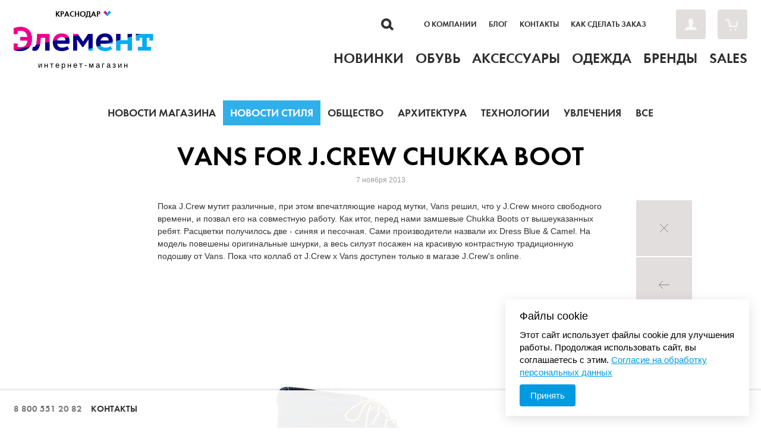

--- FILE ---
content_type: text/html; charset=UTF-8
request_url: https://krasnodar.elementshop.ru/blog/style-news/vans-for-j-crew-chukka-boot/
body_size: 13250
content:
<!DOCTYPE html>
<html lang="ru-RU">
<head >
    <meta charset="utf-8"/>
    <meta name="viewport" content="width=device-width, initial-scale=1">
    <title>  </title>
    <style>
        @font-face {
            font-family: 'Futura Demi';
            font-display: swap;
            src: local('Futura Demi'), url('/local/templates/element/fonts/futura-demi.woff') format("woff"), url('/local/templates/element/fonts/futura-demi.ttf') format('truetype');
            font-weight: normal;
            font-style: normal;
        }
    </style>
    
    <!-- JS -->
                    <!--	-->    <!--	-->                    

        
    
     

                                                    
            
    
    <meta name="robots" content="noindex, nofollow" />
    <meta name="description" content="В данном разделе публикуются все новости стиля кроссовок от магазина Элемент Шоп. Будь на стиле, будь с Элемент Шоп!" />
    <script type="text/javascript" data-skip-moving="true">(function(w, d, n) {var cl = "bx-core";var ht = d.documentElement;var htc = ht ? ht.className : undefined;if (htc === undefined || htc.indexOf(cl) !== -1){return;}var ua = n.userAgent;if (/(iPad;)|(iPhone;)/i.test(ua)){cl += " bx-ios";}else if (/Windows/i.test(ua)){cl += ' bx-win';}else if (/Macintosh/i.test(ua)){cl += " bx-mac";}else if (/Linux/i.test(ua) && !/Android/i.test(ua)){cl += " bx-linux";}else if (/Android/i.test(ua)){cl += " bx-android";}cl += (/(ipad|iphone|android|mobile|touch)/i.test(ua) ? " bx-touch" : " bx-no-touch");cl += w.devicePixelRatio && w.devicePixelRatio >= 2? " bx-retina": " bx-no-retina";var ieVersion = -1;if (/AppleWebKit/.test(ua)){cl += " bx-chrome";}else if (/Opera/.test(ua)){cl += " bx-opera";}else if (/Firefox/.test(ua)){cl += " bx-firefox";}ht.className = htc ? htc + " " + cl : cl;})(window, document, navigator);</script>

<link href="/bitrix/cache/css/s1/element/page_3e8966227a2f2290860af0d8e1559682/page_3e8966227a2f2290860af0d8e1559682_v1.css?1762692068408" type="text/css"  rel="stylesheet" />
<link href="/bitrix/cache/css/s1/element/template_0e491fda2f77b2fd3c1af6ce73aed2f1/template_0e491fda2f77b2fd3c1af6ce73aed2f1_v1.css?1762691683166339" type="text/css"  data-template-style="true" rel="stylesheet" />
    



<!-- Convead Widget -->
<!-- /Convead Widget -->


            
            <!-- Yandex.Metrika counter -->
            
            <!-- /Yandex.Metrika counter -->
                    
        
                <meta name="SKYPE_TOOLBAR" content="SKYPE_TOOLBAR_PARSER_COMPATIBLE"/>
    <!-- Favicon -->
    <link type="image/x-icon" rel="shortcut icon" href="/favicon/favicon.ico">
    <link type="image/png" sizes="16x16" rel="icon" href="/upload/resize_cache/webp/favicon/icons/favicon-16x16.webp">
    <link type="image/png" sizes="32x32" rel="icon" href="/upload/resize_cache/webp/favicon/icons/favicon-32x32.webp">
    <link type="image/png" sizes="96x96" rel="icon" href="/upload/resize_cache/webp/favicon/icons/favicon-96x96.webp">
    <link type="image/png" sizes="120x120" rel="icon" href="/upload/resize_cache/webp/favicon/icons/favicon-120x120.webp">
    <link type="image/png" sizes="72x72" rel="icon" href="/upload/resize_cache/webp/favicon/icons/android-icon-72x72.webp">
    <link type="image/png" sizes="96x96" rel="icon" href="/upload/resize_cache/webp/favicon/icons/android-icon-96x96.webp">
    <link type="image/png" sizes="144x144" rel="icon" href="/upload/resize_cache/webp/favicon/icons/android-icon-144x144.webp">
    <link type="image/png" sizes="192x192" rel="icon" href="/upload/resize_cache/webp/favicon/icons/android-icon-192x192.webp">
    <link type="image/png" sizes="512x512" rel="icon" href="/upload/resize_cache/webp/favicon/icons/android-icon-512x512.webp">
    <link rel="manifest" href="/favicon/manifest.json">
    <link sizes="57x57" rel="apple-touch-icon" href="/upload/resize_cache/webp/favicon/icons/apple-touch-icon-57x57.webp">
    <link sizes="60x60" rel="apple-touch-icon" href="/upload/resize_cache/webp/favicon/icons/apple-touch-icon-60x60.webp">
    <link sizes="72x72" rel="apple-touch-icon" href="/upload/resize_cache/webp/favicon/icons/apple-touch-icon-72x72.webp">
    <link sizes="76x76" rel="apple-touch-icon" href="/upload/resize_cache/webp/favicon/icons/apple-touch-icon-76x76.webp">
    <link sizes="114x114" rel="apple-touch-icon" href="/upload/resize_cache/webp/favicon/icons/apple-touch-icon-114x114.webp">
    <link sizes="120x120" rel="apple-touch-icon" href="/upload/resize_cache/webp/favicon/icons/apple-touch-icon-120x120.webp">
    <link sizes="144x144" rel="apple-touch-icon" href="/upload/resize_cache/webp/favicon/icons/apple-touch-icon-144x144.webp">
    <link sizes="152x152" rel="apple-touch-icon" href="/upload/resize_cache/webp/favicon/icons/apple-touch-icon-152x152.webp">
    <link sizes="180x180" rel="apple-touch-icon" href="/upload/resize_cache/webp/favicon/icons/apple-touch-icon-180x180.webp">
    <link color="#e52037" rel="mask-icon" href="/favicon/icons/safari-pinned-tab.svg">
    <meta name="msapplication-TileColor" content="#2b5797">
    <meta name="msapplication-TileImage" content="/upload/resize_cache/webp/favicon/icons/mstile-144x144.webp">
    <meta name="msapplication-square70x70logo" content="/upload/resize_cache/webp/favicon/icons/mstile-70x70.webp">
    <meta name="msapplication-square150x150logo" content="/upload/resize_cache/webp/favicon/icons/mstile-150x150.webp">
    <meta name="msapplication-wide310x150logo" content="/upload/resize_cache/webp/favicon/icons/mstile-310x310.webp">
    <meta name="msapplication-square310x310logo" content="/upload/resize_cache/webp/favicon/icons/mstile-310x150.webp">
    <meta name="application-name" content="Elementshop">
    <meta name="msapplication-config" content="/favicon/browserconfig.xml">
    <!-- Stylesheet -->

            <link rel="canonical" href="https://elementshop.ru/blog/style-news/vans-for-j-crew-chukka-boot/"/>
    <!--[if lt IE 9]>
        <link href="/local/templates/element/static/elementshop/css/ie.css" rel="stylesheet"/><![endif]-->
    <link href="/local/templates/element/css/slider-home.css" rel="stylesheet"/>
    <!--[if lt IE 9]>
        <![endif]-->

        <meta name="cmsmagazine" content="d491e7960f6048155e675f6f8ea2dbca" />

    
    	
</head>
<body>

<div class="ui-spinner" id="js-spinner-common"><span class="ui-spinner__svg"></span></div>
<!-- Page -->
<div class="page">

            <div class="search search_hidden" style="display: none;">
            <form action="/search/" class="search__form" style="opacity: 0;">
                <input type="text" autocomplete="off" maxlength="50" size="40" value="" name="q" id="title-search-input"
                       class="field field_large">
                <input type="hidden" value="Поиск" name="s">
                <button type="submit" class="button">Найти</button>
            </form>
            <span class="search__close" style="right: -80px; opacity: 0;"></span>
        </div>
            
    <!-- Header -->
    <div class="header" style="position:relative;z-index: 500;" >
        <header class="header__content i-content">
            <!--				-->            <!-- shop -->

            <div class="header__shop">
                <button type="button" class="header__shop__city" id="changeCity">
                    Краснодар                    <span class="header__shop__city__arrow"></span>
                </button>
                                    <a href="/" class="header__shop__link">
                        <span class="header__shop__logo">Элемент</span>
                        <span class="header__shop__text"
                              id="cityResidence">интернет-магазин</span>
                    </a>
                

                <div class="city-list" id="changeList">
                        <span class="city-list__title city-list__title__dropdown">
                            Краснодар                            <span class="header__shop__city__arrow"></span>
                        </span>
                    <div class="city-list__body">
                                                

    <div class="city-list__item c_city">
        <input type="hidden" name="hidVal1" value="Уфа" />
        <a data-phone="8 800 551 20 82" href="https://ufa.elementshop.ru/blog/style-news/vans-for-j-crew-chukka-boot/" class="city-list__link c_city">Уфа</a>
        <div class="city-list__item__bottomBorder c_city" style=""></div>
    </div>
    <div class="city-list__item c_city">
        <input type="hidden" name="hidVal1" value="Самара" />
        <a data-phone="8 800 551 20 82" href="https://samara.elementshop.ru/blog/style-news/vans-for-j-crew-chukka-boot/" class="city-list__link c_city">Самара</a>
        <div class="city-list__item__bottomBorder c_city" style=""></div>
    </div>
    <div class="city-list__item c_city">
        <input type="hidden" name="hidVal1" value="Омск" />
        <a data-phone="8 800 551 20 82" href="https://omsk.elementshop.ru/blog/style-news/vans-for-j-crew-chukka-boot/" class="city-list__link c_city">Омск</a>
        <div class="city-list__item__bottomBorder c_city" style=""></div>
    </div>
    <div class="city-list__item c_city">
        <input type="hidden" name="hidVal1" value="Екатеринбург" />
        <a data-phone="8 800 551 20 82" href="https://ekb.elementshop.ru/blog/style-news/vans-for-j-crew-chukka-boot/" class="city-list__link c_city">Екатеринбург</a>
        <div class="city-list__item__bottomBorder c_city" style=""></div>
    </div>
    <div class="city-list__item c_city">
        <input type="hidden" name="hidVal1" value="Санкт-Петербург" />
        <a data-phone="8 800 551 20 82" href="https://spb.elementshop.ru/blog/style-news/vans-for-j-crew-chukka-boot/" class="city-list__link c_city">Санкт-Петербург</a>
        <div class="city-list__item__bottomBorder c_city" style=""></div>
    </div>
    <div class="city-list__item c_city">
        <input type="hidden" name="hidVal1" value="Ставрополь" />
        <a data-phone="8 800 551 20 82" href="https://stavropol.elementshop.ru/blog/style-news/vans-for-j-crew-chukka-boot/" class="city-list__link c_city">Ставрополь</a>
        <div class="city-list__item__bottomBorder c_city" style=""></div>
    </div>
    <div class="city-list__item c_city">
        <input type="hidden" name="hidVal1" value="Москва" />
        <a data-phone="8 800 551 20 82" href="https://elementshop.ru/blog/style-news/vans-for-j-crew-chukka-boot/" class="city-list__link c_city">Москва</a>
        <div class="city-list__item__bottomBorder c_city" style=""></div>
    </div>
    <div class="city-list__item c_city">
        <input type="hidden" name="hidVal1" value="Краснодар" />
        <a data-phone="8 800 551 20 82" href="https://krasnodar.elementshop.ru/blog/style-news/vans-for-j-crew-chukka-boot/" class="city-list__link c_city">Краснодар</a>
        <div class="city-list__item__bottomBorder c_city" style=""></div>
    </div>
    <div class="city-list__item c_city">
        <input type="hidden" name="hidVal1" value="Ростов-на-Дону" />
        <a data-phone="8 800 551 20 82" href="https://rostov.elementshop.ru/blog/style-news/vans-for-j-crew-chukka-boot/" class="city-list__link c_city">Ростов-на-Дону</a>
        <div class="city-list__item__bottomBorder c_city" style=""></div>
    </div>
                    </div>
                </div>
            </div>
            <div class="city_approve_popup" id="city_approve">
                <h3 class="title">Ваш город: <b></b>?</h3>
                <div>
                    <button class="button js-city-popup-approve">Да</button> <button class="button button_secondary js-city-popup-decline">Нет</button>
                </div>
            </div>
                        <!--/shop -->

            <!-- main -->
                            <div class="header__main">

                    <!-- panel -->
                    <div class="header__panel">
                        <div class="header__panel__content">
                            <a
                                class="header__panel__search" href="/search/"></a>                            												<nav class="header__panel__nav">
																					<a class="header__panel__nav__link" href="/about/">О компании</a>
																												<a class="header__panel__nav__link" href="/blog/">Блог</a>
																				</nav>
					                            												<nav class="header__panel__nav">
																					<a class="header__panel__nav__link" href="/contacts/">Контакты</a>
																												<a class="header__panel__nav__link js-box" href="#/help/order/?ajax=y">Как сделать заказ</a>
																				</nav>
					                            							<aside class="header__panel__user">
																						<a class="header__panel__user__link header__panel__user__link_cabinet js-box" href="/cabinet/login.php?ajax=y"></a>
								
															<a class="header__panel__user__link header__panel__user__link_cart" href="/cart/" title="Корзина">
																</a>
							</aside>                            </aside>
                        </div>
                        <div class="clear"></div>
                    </div>
                    <!-- panel -->

                    <!-- menu -->
                    <div class="top-menu">
                        <nav class="top-menu__content">
                        
                                                    <div class="top-menu__item js-top-menu">
            <a class="top-menu__link top-menu__link_1																"
               href="/new/">
                <span class="top-menu__link__text">Новинки</span>
                <span class="top-menu__link__bg"></span>
            </a>
                                                </div>
                    <div class="top-menu__item js-top-menu">
            <a class="top-menu__link top-menu__link_2																"
               href="/catalog/shoes/">
                <span class="top-menu__link__text">Обувь</span>
                <span class="top-menu__link__bg"></span>
            </a>
                                                <div class="submenu js-submenu">
                        <div class="submenu__in">

                                                                                    <div class="submenu__col">
                                    <div class="submenu-list">
                                                                                    <div class="submenu-list__item">
                                                <a href="/catalog/shoes/-vid-krossovki/" class="submenu-list__link">Кроссовки</a>
                                            </div>
                                                                                    <div class="submenu-list__item">
                                                <a href="/catalog/shoes/-vid-kedy/" class="submenu-list__link">Кеды</a>
                                            </div>
                                                                                    <div class="submenu-list__item">
                                                <a href="/catalog/shoes/-vid-botinki/" class="submenu-list__link">Ботинки</a>
                                            </div>
                                                                                    <div class="submenu-list__item">
                                                <a href="/catalog/shoes/-vid-sandalii_shlepantsy/" class="submenu-list__link">Сланцы</a>
                                            </div>
                                                                                    <div class="submenu-list__item">
                                                <a href="/catalog/shoes/-vid-krossovki/sezon-leto/" class="submenu-list__link">Летние кроссовки</a>
                                            </div>
                                                                                    <div class="submenu-list__item">
                                                <a href="/catalog/shoes/-vid-krossovki/naznachenie-basketbol/" class="submenu-list__link">Баскетбольные кроссовки</a>
                                            </div>
                                                                                    <div class="submenu-list__item">
                                                <a href="/catalog/shoes/-vid-krossovki/naznachenie-beg/" class="submenu-list__link">Кроссовки для бега</a>
                                            </div>
                                                                            </div>
                                </div>
                                                            <div class="submenu__col">
                                    <div class="submenu-list">
                                                                                    <div class="submenu-list__item">
                                                <a href="/catalog/shoes/-vid-krossovki/brend-adidas_originals/" class="submenu-list__link">Кроссовки Adidas Originals</a>
                                            </div>
                                                                                    <div class="submenu-list__item">
                                                <a href="/catalog/shoes/-vid-krossovki/brend-nike/" class="submenu-list__link">Кроссовки Nike</a>
                                            </div>
                                                                                    <div class="submenu-list__item">
                                                <a href="/catalog/shoes/-vid-krossovki/brend-reebok_classics/" class="submenu-list__link">Кроссовки Reebok</a>
                                            </div>
                                                                                    <div class="submenu-list__item">
                                                <a href="/catalog/shoes/-vid-krossovki/brend-asics/" class="submenu-list__link">Кроссовки Asics</a>
                                            </div>
                                                                                    <div class="submenu-list__item">
                                                <a href="/catalog/shoes/-vid-krossovki/brend-jordan_brand/" class="submenu-list__link">Кроссовки Jordan</a>
                                            </div>
                                                                                    <div class="submenu-list__item">
                                                <a href="/catalog/shoes/-vid-krossovki/brend-new_balance/" class="submenu-list__link">Кроссовки New Balance</a>
                                            </div>
                                                                                    <div class="submenu-list__item">
                                                <a href="/catalog/shoes/-vid-krossovki/brend-converse/" class="submenu-list__link">Кроссовки Converse</a>
                                            </div>
                                                                            </div>
                                </div>
                                                    
                                                </div>
                    </div>
                                    </div>
                    <div class="top-menu__item js-top-menu">
            <a class="top-menu__link top-menu__link_3																"
               href="/catalog/accessories/">
                <span class="top-menu__link__text">Аксессуары</span>
                <span class="top-menu__link__bg"></span>
            </a>
                                                </div>
                    <div class="top-menu__item js-top-menu">
            <a class="top-menu__link top-menu__link_4																"
               href="/catalog/clothes/">
                <span class="top-menu__link__text">Одежда</span>
                <span class="top-menu__link__bg"></span>
            </a>
                                                <div class="submenu js-submenu">
                        <div class="submenu__in">

                                                                                    <div class="submenu__col">
                                    <div class="submenu-list">
                                                                                    <div class="submenu-list__item">
                                                <a href="/catalog/clothes/-brend-adidas_originals/" class="submenu-list__link">Adidas Originals</a>
                                            </div>
                                                                                    <div class="submenu-list__item">
                                                <a href="/catalog/clothes/-brend-reebok_classics/" class="submenu-list__link">Reebok Classics</a>
                                            </div>
                                                                                    <div class="submenu-list__item">
                                                <a href="/catalog/clothes/-brend-jordan_brand/" class="submenu-list__link">Jordan brand</a>
                                            </div>
                                                                                    <div class="submenu-list__item">
                                                <a href="/catalog/clothes/-brend-asics/" class="submenu-list__link">Asics</a>
                                            </div>
                                                                                    <div class="submenu-list__item">
                                                <a href="/catalog/clothes/-brend-fila/" class="submenu-list__link">Fila</a>
                                            </div>
                                                                                    <div class="submenu-list__item">
                                                <a href="/catalog/clothes/-brend-nike/" class="submenu-list__link">Nike</a>
                                            </div>
                                                                            </div>
                                </div>
                                                    
                                                </div>
                    </div>
                                    </div>
                    <div class="top-menu__item js-top-menu">
            <a class="top-menu__link top-menu__link_5																 header__menu__link_brands"
               href="#brands">
                <span class="top-menu__link__text">Бренды</span>
                <span class="top-menu__link__bg"></span>
            </a>
                    </div>
                    <div class="top-menu__item js-top-menu">
            <a class="top-menu__link top-menu__link_6																"
               href="/sales/">
                <span class="top-menu__link__text">Sales</span>
                <span class="top-menu__link__bg"></span>
            </a>
                                                </div>
    
                        </nav>
                        <div class="clear"></div>
                    </div>
                    <!-- menu -->

                </div>
                        <!--/main -->

            <div class="clear"></div>

        </header>

        <!-- brands -->
        <nav class="brands" id="brands">

            
<ul class="brands__content">
					<li class="brands__item brands__item_with-logo">
														<a class="brands__item__link" href="/catalog/adidas/">

				<span class="brands__item__title">Adidas</span>
								<span class="brands__item__logo"><img src="/upload/resize_cache/webp/resize_cache/iblock/df8/185_100_1/df8f4cbcdcc1b0bc712471e8e1c44446.webp" loading="lazy"  alt="" /></span>
			</a>
					</li>
			<li class="brands__item brands__item_with-logo">
														<a class="brands__item__link" href="/catalog/anta/">

				<span class="brands__item__title">Anta</span>
								<span class="brands__item__logo"><img src="/upload/resize_cache/webp/iblock/c71/serj7b76l2lny5syac1ifou85we6kzvq.webp" loading="lazy"  alt="" /></span>
			</a>
					</li>
			<li class="brands__item brands__item_with-logo">
														<a class="brands__item__link" href="/catalog/asics/">

				<span class="brands__item__title">Asics</span>
								<span class="brands__item__logo"><img src="/upload/iblock/382/3829da49649a3598eb78b6a4265907b2.gif" loading="lazy"  alt="" /></span>
			</a>
					</li>
			<li class="brands__item brands__item_with-logo">
														<a class="brands__item__link" href="/catalog/carhartt/">

				<span class="brands__item__title">Carhartt</span>
								<span class="brands__item__logo"><img src="/upload/resize_cache/webp/resize_cache/iblock/3f8/185_100_1/0jr2nqg1y43u7r0det1lx9wxark6rvrv.webp" loading="lazy"  alt="" /></span>
			</a>
					</li>
			<li class="brands__item brands__item_with-logo">
														<a class="brands__item__link" href="/catalog/converse/">

				<span class="brands__item__title">Converse</span>
								<span class="brands__item__logo"><img src="/upload/iblock/021/021a38f75478bbf32b88c84c167a404c.gif" loading="lazy"  alt="" /></span>
			</a>
					</li>
			<li class="brands__item brands__item_with-logo">
														<a class="brands__item__link" href="/catalog/jordan-brand/">

				<span class="brands__item__title">Jordan brand</span>
								<span class="brands__item__logo"><img src="/upload/resize_cache/webp/resize_cache/iblock/79b/185_100_1/79b484493b646e0f77d48a92303b2aa3.webp" loading="lazy"  alt="" /></span>
			</a>
					</li>
			<li class="brands__item brands__item_with-logo">
														<a class="brands__item__link" href="/catalog/li_ning/">

				<span class="brands__item__title">Li Ning</span>
								<span class="brands__item__logo"><img src="/upload/resize_cache/webp/iblock/b37/j5xb4pneoap6ksd9xn3yfxoo3vqepps4.webp" loading="lazy"  alt="" /></span>
			</a>
					</li>
			<li class="brands__item brands__item_with-logo">
														<a class="brands__item__link" href="/catalog/new-balance/">

				<span class="brands__item__title">New Balance</span>
								<span class="brands__item__logo"><img src="/upload/iblock/614/614a5635beab18ed992d719de76de22f.gif" loading="lazy"  alt="" /></span>
			</a>
					</li>
			<li class="brands__item brands__item_with-logo">
														<a class="brands__item__link" href="/catalog/nike/">

				<span class="brands__item__title">Nike</span>
								<span class="brands__item__logo"><img src="/upload/iblock/24c/24cc3f9af5a9f001bd3aa220ab5d9395.gif" loading="lazy"  alt="" /></span>
			</a>
					</li>
			<li class="brands__item brands__item_with-logo">
														<a class="brands__item__link" href="/catalog/Puma/">

				<span class="brands__item__title">Puma</span>
								<span class="brands__item__logo"><img src="/upload/resize_cache/webp/resize_cache/iblock/6cd/185_100_1/zq7ycfgianazmc06lkfjf4ag7tawtto3.webp" loading="lazy"  alt="" /></span>
			</a>
					</li>
			<li class="brands__item brands__item_with-logo">
														<a class="brands__item__link" href="/catalog/reebok/">

				<span class="brands__item__title">Reebok</span>
								<span class="brands__item__logo"><img src="/upload/resize_cache/webp/resize_cache/iblock/165/185_100_1/16581884c4d43f65c93a476db1f04e14.webp" loading="lazy"  alt="" /></span>
			</a>
			<span class="brands__close"></span>		</li>
			<li class="brands__item brands__item_with-logo">
														<a class="brands__item__link" href="/catalog/vans/">

				<span class="brands__item__title">Vans</span>
								<span class="brands__item__logo"><img src="/upload/iblock/c68/c686edb7b02e0bfc1e3d921cf654dc51.gif" loading="lazy"  alt="" /></span>
			</a>
					</li>
	</ul>

                    </nav>
        <!--/brands -->

    </div>
    <!--/Header -->

    <!-- Content -->
     <article class="content i-content">

    <!-- Switcher -->
    <nav class="switcher">
                    <a class="switcher__item"
               href="/blog/shop-news/">Новости магазина</a>
                    <a class="switcher__item  switcher__item_active"
               href="/blog/style-news/">Новости стиля</a>
                    <a class="switcher__item"
               href="/blog/society/">Общество</a>
                    <a class="switcher__item"
               href="/blog/architecture/">Архитектура</a>
                    <a class="switcher__item"
               href="/blog/technology/">Технологии</a>
                    <a class="switcher__item"
               href="/blog/hobbies/">Увлечения</a>
                <a class="switcher__item"
           href="/blog/">Все</a>
    </nav>
    <!--/Switcher -->

    <!-- Heading -->
    <header class="heading">
		<h1 class="title">Vans for J.Crew Chukka Boot</h1>
        <div class="heading__subtext">7 ноября 2013</div>
    </header>
    <!--/Heading -->

    <!-- Post -->
    <section class="post">
        <div class="text">
            Пока J.Crew мутит различные, при этом впечатляющие народ мутки, Vans решил, что у J.Crew много свободного времени, и позвал его на совместную работу.
Как итог, перед нами замшевые Chukka Boots от вышеуказанных ребят. Расцветки получилось две - синяя и песочная. Сами производители назвали их Dress Blue & Camel.
На модель повешены оригинальные шнурки, а весь силуэт посажен на красивую контрастную традиционную подошву от Vans.
Пока что коллаб от J.Crew x Vans  доступен только в магазе J.Crew's online.        </div>
                    <ul class="post__gallery">
                                                    <li class="post__gallery__item"><img src="/upload/resize_cache/webp/iblock/922/922e8f9efe2fd1cde11f416a76f7f441.webp" loading="lazy"  alt=""/></li>
                                    <li class="post__gallery__item"><img src="/upload/resize_cache/webp/iblock/4a5/4a526b0b12e2ec3388b5d10d11b3d0f8.webp" loading="lazy"  alt=""/></li>
                                                            </ul>
                <nav class="post__nav">
            <a class="post__nav__link post__nav__link_close" href="/blog/"><i
                        class="post__nav__link__icon"></i></a>
                        <a class="post__nav__link post__nav__link_prev"
                                                                 href="/blog/style-news/adidas-vryvaetsya-v-twitch/">
                    <i class="post__nav__link__icon"></i></a>        </nav>
    </section>
    <!--/Blog -->
    <!-- Comments -->
    <section class="comments">
        <div class="comments__content">
            <strong class="comments__title">Комментарии</strong>
            <div class="comments__widget"></div>
            <div class="comments__message">Добавь комментарий<br/> и получи промо код<br/> со скидкой 3%</div>
        </div>
        <div class="comments__line"></div>
    </section>
    <!--/Comments -->

    <!-- Similar -->
    <section class="similar">
        <strong class="similar__title">Похожие статьи</strong>
        <div class="similar__blog">
                                            <a class="preview" href="/blog/style-news/adidas-vryvaetsya-v-twitch/"
                   id="bx_1878455859_186093">
                    <span class="preview__picture"><img src="/upload/resize_cache/webp/resize_cache/iblock/c48/226_170_1/c48da968bf60ec5e8927d8cc2cdd72d8.webp" loading="lazy" 
                                                        alt=""/></span>
                    <strong class="preview__title">Adidas врывается в Twitch</strong>
                    <span class="counters">
							<span class="counters__item counters__item_views"><i
                                        class="counters__item__icon"></i>8424</span>
						</span>
                </a>
                                            <a class="preview" href="/blog/style-news/dior-x-air-jordan-1/"
                   id="bx_1878455859_185989">
                    <span class="preview__picture"><img src="/upload/resize_cache/webp/resize_cache/iblock/f51/226_170_1/f5128f3b1bc5f7302e6c06553a65dc94.webp" loading="lazy" 
                                                        alt=""/></span>
                    <strong class="preview__title">DIOR x Air Jordan 1</strong>
                    <span class="counters">
							<span class="counters__item counters__item_views"><i
                                        class="counters__item__icon"></i>10510</span>
						</span>
                </a>
                                            <a class="preview" href="/blog/style-news/moscowmetro/"
                   id="bx_1878455859_185550">
                    <span class="preview__picture"><img src="/upload/resize_cache/webp/resize_cache/iblock/8a9/226_170_1/8a9f7154fa479b0580ed1577d35df949.webp" loading="lazy" 
                                                        alt=""/></span>
                    <strong class="preview__title">Кроссовки которые продают в Московском Метро</strong>
                    <span class="counters">
							<span class="counters__item counters__item_views"><i
                                        class="counters__item__icon"></i>9229</span>
						</span>
                </a>
                                            <a class="preview" href="/blog/style-news/nike-joyride/"
                   id="bx_1878455859_185098">
                    <span class="preview__picture"><img src="/upload/resize_cache/webp/resize_cache/iblock/709/226_170_1/709a533146b75caceef2817d0624f5dc.webp" loading="lazy" 
                                                        alt=""/></span>
                    <strong class="preview__title">Nike Joyride</strong>
                    <span class="counters">
							<span class="counters__item counters__item_views"><i
                                        class="counters__item__icon"></i>9755</span>
						</span>
                </a>
                                            <a class="preview" href="/blog/style-news/gubka-bob-kvadratnye-shtany-x-nike-kyrie/"
                   id="bx_1878455859_185085">
                    <span class="preview__picture"><img src="/upload/resize_cache/webp/resize_cache/iblock/bf0/226_170_1/bf086c62a8394848397409c00d42b971.webp" loading="lazy" 
                                                        alt=""/></span>
                    <strong class="preview__title">Губка Боб квадратные штаны x Nike Kyrie</strong>
                    <span class="counters">
							<span class="counters__item counters__item_views"><i
                                        class="counters__item__icon"></i>13929</span>
						</span>
                </a>
                        <div class="clear"></div>
        </div>
    </section>
    <!--/Similar -->

</article>

<!-- Social -->
		<div class="social">
			<div class="social__line"></div>
			<aside class="social__content i-content">
				<div class="social__service social__service_fb">
					<a class="social__service__icon" href="https://www.facebook.com/Elementshop"></a>
					<div class="social__service__widget">
						<div class="fb-like-box" data-href="https://www.facebook.com/Elementshop" target="_blank" data-width="300" data-height="250" data-show-faces="true" data-stream="false" data-header="true"></div>
					</div>
				</div>
				<div class="social__service social__service_vk">
					<div class="social__service__widget">
						<div class="vk-like-box" data-id="4828805" data-mode="0" data-height="250"></div>
					</div>
					<a class="social__service__icon" href="http://vk.com/element_shop" target="_blank"></a>
				</div>
				<div class="clear"></div>
				<div class="social__message">
					<span class="social__message__large">Читай<br /> в своей<br /> ленте</span>
					<span class="social__message__small">+<br /> а также</span>
					<a class="social__message__icon social__message__icon_twitter" href="https://twitter.com/element_shop" target="_blank"></a>
					<a class="social__message__icon social__message__icon_vimeo" href="http://vimeo.com/user1027719" target="_blank"></a>
				</div>
			</aside>
			<div class="social__bg"></div>
		</div>
<!--/Social --><p><a href="/blog/"></a></p>
 		<!--/Content test -->
		<!-- Footer -->
    		<div class="footer">
					<a class="footer__scroll-link" href="#">Вверх</a>
					<footer class="footer__content i-content">
								<div class="footer__text">
					&copy; &laquo;Элемент&raquo;. 2013-2026  Все права защищены.
				</div>
				<div itemscope itemtype="https://schema.org/Organization" style="display:none;">
					<meta itemprop="name" content="Элемент" />
					<link itemprop="url" href="https://elementshop.ru/" />
					<div itemprop="address" itemscope itemtype="http://schema.org/PostalAddress">
						<span itemprop="streetAddress">пр. Соколова 25</span>
						<span itemprop="addressLocality">Ростов-на-Дону, Россия</span>
						<span itemprop="telephone">8 800 551 20 82</span>
					 </div>
				</div>
												<nav class="footer__nav footer__nav_menu">
																		<a class="footer__nav__link" href="/new/">Новинки</a>
																								<a class="footer__nav__link" href="/catalog/shoes/">Обувь</a>
																								<a class="footer__nav__link" href="/catalog/accessories/">Аксессуары</a>
																								<a class="footer__nav__link" href="/catalog/clothes/">Одежда</a>
																								<a class="footer__nav__link" href="#brands">Бренды</a>
															</nav>
				                												<nav class="footer__nav">
																					<a class="footer__nav__link" href="/about/">О компании</a>
																												<a class="footer__nav__link" href="/blog/">Блог</a>
																				</nav>
					                												<nav class="footer__nav">
																					<a class="footer__nav__link" href="/datapolicy/">Политика конфиденциальности</a>
																												<a class="footer__nav__link" href="/dataconfirm/">Согласие на обработку</a>
																				</nav>
								</footer>
		</div>
		<!--/Footer -->
                    <!-- Bar -->
                        <div class="bar">
	<div class="bar__panel">
		<footer class="bar__panel__content i-content">
						<a class="bar__link bar__link_right js-box" href="#/help/order/?ajax=y">Как сделать заказ</a>
						<span class="bar__phone">8 800 551 20 82</span>
			<a class="bar__link" href="/contacts/">Контакты</a>
		</footer>
	</div>
</div>            <!--/Bar -->
        
    	</div>
	<!--/Page -->

	<div id="fb-root"></div>

<!-- Cookie Consent Banner -->
<div id="cookie-banner" class="cookie-banner">
  <div class="cookie-banner__message">
    <div class="cookie-banner_title">Файлы cookie</div>
    Этот сайт использует файлы cookie для улучшения работы. Продолжая использовать сайт, вы соглашаетесь с этим.
    <a href="/dataconfirm/">Согласие на обработку персональных данных</a>
  </div>
  <button id="cookie-accept" class="cookie-banner__button">
    Принять
  </button>
</div>

        

<!---->

<noscript>
    <img src="https://vk.com/rtrg?p=VK-RTRG-463982-4zdQ5" style="position:fixed; left:-999px;" alt="" />
</noscript>

<script type="text/javascript" src="/bitrix/js/main/jquery/jquery-1.12.4.min.js"></script>
<script>
        jQuery.browser = {};
        (function () {
            jQuery.browser.msie = false;
            jQuery.browser.version = 0;
            if (navigator.userAgent.match(/MSIE ([0-9]+)\./)) {
                jQuery.browser.msie = true;
                jQuery.browser.version = RegExp.$1;
            }
        })();
    </script>
<script>if(!window.BX)window.BX={};if(!window.BX.message)window.BX.message=function(mess){if(typeof mess==='object'){for(let i in mess) {BX.message[i]=mess[i];} return true;}};</script>
<script>(window.BX||top.BX).message({'pull_server_enabled':'N','pull_config_timestamp':'0','pull_guest_mode':'N','pull_guest_user_id':'0'});(window.BX||top.BX).message({'PULL_OLD_REVISION':'Для продолжения корректной работы с сайтом необходимо перезагрузить страницу.'});</script>
<script>(window.BX||top.BX).message({'JS_CORE_LOADING':'Загрузка...','JS_CORE_NO_DATA':'- Нет данных -','JS_CORE_WINDOW_CLOSE':'Закрыть','JS_CORE_WINDOW_EXPAND':'Развернуть','JS_CORE_WINDOW_NARROW':'Свернуть в окно','JS_CORE_WINDOW_SAVE':'Сохранить','JS_CORE_WINDOW_CANCEL':'Отменить','JS_CORE_WINDOW_CONTINUE':'Продолжить','JS_CORE_H':'ч','JS_CORE_M':'м','JS_CORE_S':'с','JSADM_AI_HIDE_EXTRA':'Скрыть лишние','JSADM_AI_ALL_NOTIF':'Показать все','JSADM_AUTH_REQ':'Требуется авторизация!','JS_CORE_WINDOW_AUTH':'Войти','JS_CORE_IMAGE_FULL':'Полный размер'});</script><script src="/bitrix/js/main/core/core.js?1710452021494198"></script><script>BX.Runtime.registerExtension({'name':'main.core','namespace':'BX','loaded':true});</script>
<script>BX.setJSList(['/bitrix/js/main/core/core_ajax.js','/bitrix/js/main/core/core_promise.js','/bitrix/js/main/polyfill/promise/js/promise.js','/bitrix/js/main/loadext/loadext.js','/bitrix/js/main/loadext/extension.js','/bitrix/js/main/polyfill/promise/js/promise.js','/bitrix/js/main/polyfill/find/js/find.js','/bitrix/js/main/polyfill/includes/js/includes.js','/bitrix/js/main/polyfill/matches/js/matches.js','/bitrix/js/ui/polyfill/closest/js/closest.js','/bitrix/js/main/polyfill/fill/main.polyfill.fill.js','/bitrix/js/main/polyfill/find/js/find.js','/bitrix/js/main/polyfill/matches/js/matches.js','/bitrix/js/main/polyfill/core/dist/polyfill.bundle.js','/bitrix/js/main/core/core.js','/bitrix/js/main/polyfill/intersectionobserver/js/intersectionobserver.js','/bitrix/js/main/lazyload/dist/lazyload.bundle.js','/bitrix/js/main/polyfill/core/dist/polyfill.bundle.js','/bitrix/js/main/parambag/dist/parambag.bundle.js']);
</script>
<script>BX.Runtime.registerExtension({'name':'fx','namespace':'window','loaded':true});</script>

<script>
  window.ConveadSettings = {
    
    
    app_key: 'fd8ae89546c46d791950f5e9022dadbd'
  };

  (function(w,d,c){w[c]=w[c]||function(){(w[c].q=w[c].q||[]).push(arguments)};var ts = (+new Date()/86400000|0)*86400;var s = d.createElement('script');s.type = 'text/javascript';s.async = true;s.charset = 'utf-8';s.src = 'https://tracker.convead.io/widgets/'+ts+'/widget-fd8ae89546c46d791950f5e9022dadbd.js';var x = d.getElementsByTagName('script')[0];x.parentNode.insertBefore(s, x);})(window,document,'convead');
  
</script>
<script>(window.BX||top.BX).message({'LANGUAGE_ID':'ru','FORMAT_DATE':'DD.MM.YYYY','FORMAT_DATETIME':'DD.MM.YYYY HH:MI:SS','COOKIE_PREFIX':'BITRIX_SM','SERVER_TZ_OFFSET':'10800','UTF_MODE':'Y','SITE_ID':'s1','SITE_DIR':'/','USER_ID':'','SERVER_TIME':'1768970438','USER_TZ_OFFSET':'0','USER_TZ_AUTO':'Y','bitrix_sessid':'81834eab74df02586b1aa8dc197a86c3'});</script><script  src="/bitrix/cache/js/s1/element/kernel_main/kernel_main_v1.js?1762691682234403"></script>
<script src="/bitrix/js/pull/protobuf/protobuf.js?1691069743274055"></script>
<script src="/bitrix/js/pull/protobuf/model.js?169106974370928"></script>
<script src="/bitrix/js/main/core/core_promise.js?16910697415220"></script>
<script src="/bitrix/js/rest/client/rest.client.js?169106974017414"></script>
<script src="/bitrix/js/pull/client/pull.client.js?171045191183427"></script>
<script src="/bitrix/js/yandex.metrika/script.js?17684877026603"></script>
<script>BX.setJSList(['/bitrix/js/main/session.js','/bitrix/js/main/pageobject/pageobject.js','/bitrix/js/main/core/core_window.js','/bitrix/js/main/core/core_fx.js','/bitrix/js/main/date/main.date.js','/bitrix/js/main/core/core_date.js','/bitrix/js/main/utils.js','/local/templates/element/static/elementshop/js/jquery.easing.min.js','/local/templates/element/static/elementshop/js/jquery.tools.min.js','/local/templates/element/static/elementshop/js/jquery.ui.min.js','/local/templates/element/static/elementshop/js/jquery.splitter.min.js','/local/templates/element/static/elementshop/js/jquery.stellar.min.js','/local/templates/element/static/elementshop/js/jquery.select.min.js','/local/templates/element/static/elementshop/js/jquery.placeholder.min.js','/local/templates/element/js/jquery.jscrollpane.min.js','/local/templates/element/static/elementshop/js/fancybox.umd.js','/local/templates/element/static/elementshop/js/jquery.fancybox.min.js','/local/templates/element/static/elementshop/js/jquery.form.min.js','/local/templates/element/static/elementshop/js/jquery.mask.min.js','/local/templates/element/static/elementshop/js/jquery.wait.min.js','/local/templates/element/static/elementshop/js/jquery.superscrollorama.min.js','/local/templates/element/static/elementshop/js/tweenmax.min.js','/local/templates/element/static/elementshop/js/social-likes.min.js','/local/templates/element/static/elementshop/js/slides.jquery.min.js','/local/templates/element/static/elementshop/js/jquery.validate.min.js','/local/templates/element/static/elementshop/js/swiper.js','/local/templates/element/static/elementshop/js/jquery.lazyload.js','/local/templates/element/static/elementshop/js/script.js','/local/templates/element/static/elementshop/js/main.js']);</script>
<script>BX.setCSSList(['/local/templates/element/components/bitrix/news/blog/bitrix/news.detail/.default/style.css','/local/templates/element/static/elementshop/css/reset.min.css','/local/templates/element/static/elementshop/css/template.min.css','/local/templates/element/static/elementshop/css/template.city.css','/local/templates/element/static/elementshop/css/jquery.select.min.css','/local/templates/element/static/elementshop/css/jquery.fancybox.min.css','/local/templates/element/static/elementshop/css/social-likes.min.css','/local/templates/element/static/elementshop/css/pages.min.css','/local/templates/element/static/elementshop/css/swiper.css','/local/templates/element/static/elementshop/css/musthave.css','/local/templates/element/static/elementshop/css/style.css','/local/templates/element/components/bitrix/menu/top_dop/style.css','/local/templates/element/components/bitrix/sale.basket.basket.line/cart_panel/style.css','/local/templates/element/components/bitrix/menu/top/style.css','/local/templates/element/components/bitrix/menu/foot/style.css','/local/templates/element/components/bitrix/menu/foot_dop/style.css','/local/templates/element/styles.css','/local/templates/element/template_styles.css']);</script>
<script type="text/javascript">
                window.dataLayerName = 'dataLayer';
                var dataLayerName = window.dataLayerName;
            </script><script type="text/javascript">
                (function (m, e, t, r, i, k, a) {
                    m[i] = m[i] || function () {
                        (m[i].a = m[i].a || []).push(arguments)
                    };
                    m[i].l = 1 * new Date();
                    k = e.createElement(t), a = e.getElementsByTagName(t)[0], k.async = 1, k.src = r, a.parentNode.insertBefore(k, a)
                })
                (window, document, "script", "https://mc.yandex.ru/metrika/tag.js", "ym");

                ym("21932038", "init", {
                    clickmap: true,
                    trackLinks: true,
                    accurateTrackBounce: true,
                    webvisor: true,
                    ecommerce: dataLayerName,
                    params: {
                        __ym: {
                            "ymCmsPlugin": {
                                "cms": "1c-bitrix",
                                "cmsVersion": "23.900",
                                "pluginVersion": "1.0.10",
                                'ymCmsRip': 1296216833                            }
                        }
                    }
                });

                document.addEventListener("DOMContentLoaded", function() {
                    
                                        });

            </script><script type="text/javascript">
            window.counters = ["21932038"];
        </script><script>window[window.dataLayerName] = window[window.dataLayerName] || [];</script>

<script  src="/bitrix/cache/js/s1/element/template_8cc2c5155ac1b52d18d66c0c6afd496f/template_8cc2c5155ac1b52d18d66c0c6afd496f_v1.js?1762691682853156"></script>
<script type="text/javascript">var _ba = _ba || []; _ba.push(["aid", "68414b349c5e586034b5d5a375220d8d"]); _ba.push(["host", "krasnodar.elementshop.ru"]); (function() {var ba = document.createElement("script"); ba.type = "text/javascript"; ba.async = true;ba.src = (document.location.protocol == "https:" ? "https://" : "http://") + "bitrix.info/ba.js";var s = document.getElementsByTagName("script")[0];s.parentNode.insertBefore(ba, s);})();</script>

<script src="/local/templates/element/static/elementshop/js/html5.js"></script><script type="text/javascript" defer>(window.Image ? (new Image()) : document.createElement('img')).src = 'https://vk.com/rtrg?p=VK-RTRG-119132-g6qBs';</script>

<script>
        document.cookie = "remixlang=ru; SameSite=None; Secure";
        document.cookie = "remixstlid=xyz; SameSite=None; Secure";
    </script>
<script>
    (function() {
        var bottoms = document.getElementsByClassName('city-list__item__bottomBorder');
        var links = document.getElementsByClassName('city-list__link');
        var fontSizeConst = 9;
        var specSizeConst = 5;
        var addConst = 14;
        for(var i = 0; i < bottoms.length; i++) {
            var wordCount = links[i].innerText.replace(/[ -]/g, '').length;
            var specCount = links[i].innerText.length - wordCount;
            bottoms[i].style.width = (wordCount * fontSizeConst + specCount * specSizeConst + addConst) + 'px';
        }

        var strelka = document.querySelector('.header__shop__city__arrow');
        var cityLink = document.getElementById('changeCity');
        strelka.onclick = function(ev) {
            ev.stopPropagation();
            cityLink.click()
        }
    })();
</script>

<script>
    var calculateSubmenuPosition = function () {
        const $menuItemContainer = $(document).find('.js-top-menu');

        if (!$menuItemContainer.length) return null;

        $menuItemContainer.map(function () {
            var container = $(this);
            // var containerHeight = container.outerHeight(true);
            // var containerFromTop = container.offset().top;
            var containerFromLeft = container.offset().left;
            var submenuContainer = container.find('.js-submenu');

            submenuContainer.css({
                // 'top': containerFromTop + containerHeight + 'px',
                'left': -containerFromLeft + 'px'
            });
        });
    };

    calculateSubmenuPosition();
</script>
<script>
(function(){
  window.dataLayer = window.dataLayer || [];
  const oldPush = window.dataLayer.push.bind(window.dataLayer);
  window.dataLayer.push = function(){
    console.log('dataLayer.push:', arguments[0]);
    return oldPush.apply(null, arguments);
  };
})();
 </script>
<script async>
        setTimeout(function() {
            var script = document.createElement('script');
            script.src = "https://vk.com/js/api/openapi.js"; // Новый URL
            script.async = true;
            script.onload = function () {
                if (typeof VK !== "undefined") {
                    VK.init({
                        apiId: 3783649,
                        onlyWidgets: true
                    });

                    /*** --- VK Группы --- ***/
                    document.querySelectorAll('.vk-like-box').forEach(function(widget, index) {
                        var widgetID = 'vk-groups-' + index;
                        widget.id = widgetID;
                        VK.Widgets.Group(widgetID, {
                            mode: widget.getAttribute('data-mode') || 1,
                            width: 'auto',
                            height: widget.getAttribute('data-height') || 120
                        }, widget.getAttribute('data-id'));
                    });

                    /*** --- VK Лайки --- ***/
                    document.querySelectorAll('.vk-like').forEach(function(widget, index) {
                        var widgetID = 'vk-like-' + index;
                        widget.id = widgetID;
                        VK.Widgets.Like(widgetID, { type: 'mini', height: 20 });
                    });

                    /*** --- VK Комментарии --- ***/
                    document.querySelectorAll('.comments').forEach(function(block, index) {
                        var widget = block.querySelector('.comments__widget'),
                            message = block.querySelector('.comments__message'),
                            blockID = 'vk-comments-' + index;

                        widget.insertAdjacentHTML('beforeend', '<div id="'+blockID+'" class="comments__widget__frame"></div>');
                        VK.Widgets.Comments(blockID, { limit: 10, width: 'auto', attach: false });

                        VK.Observer.subscribe('widgets.comments.new_comment', function() {
                            message.innerHTML = 'Спасибо!<br /> Ваш промо код: CP-LA0NI-5MRINY1';
                        });
                    });
                }
            };

            document.head.appendChild(script);
        }, 3000); // Отложенная загрузка на 3 секунды
    </script>

<script type="text/javascript" src="//vk.com/js/api/openapi.js?149"></script><script type="text/javascript">
    setTimeout(function() {
        (function() {
            var t = document.createElement("script");
            t.type = "text/javascript";
            t.async = true;
            t.src = "https://vk.com/js/api/openapi.js?167";
            t.onload = function() {
                if (typeof VK !== "undefined") {
                    VK.Retargeting.Init("VK-RTRG-463982-4zdQ5");
                    VK.Retargeting.Hit();
                }
            };
            document.head.appendChild(t);
        })();
    }, 3000); // Ожидание 3 секунды
</script>

<script type="text/javascript" async src="//l.getsitecontrol.com/xwkpm834.js"></script>
</body>

</html>


--- FILE ---
content_type: text/css
request_url: https://krasnodar.elementshop.ru/local/templates/element/css/slider-home.css
body_size: 2031
content:
.first-window {
  margin-top: 16px;
  margin-left: 30px;
  margin-right: 30px;
  height: auto !important;
}

.first-window-wrap__first-block {
  margin-right: 30px;
  flex-shrink: 0;
  width: 100%;
  position: relative;
  height: auto !important;
}

.first-window-wrap {
  display: flex;
  position: relative;
  height: auto !important;
}

.first-window-wrap__two-block__full {
  position: absolute;
    width: 100%;
    height: 100%;
    left: 0;
    top: 0;
}

.first-window-wrap__two-block__half {
  position: absolute;
    width: 100%;
    height: 100%;
    left: 0;
    top: 0;
}
.first-window-wrap__two-block__half:nth-of-type(2){
  margin-right: 28px;
}
.promo-container .swiper-pagination {
  position: absolute;
  bottom: 100px;
  left: 50%;
  transform: translateX(-50%);
  text-align: right;
}
.promo-container .swiper-pagination-bullet {
  width: 11px;
  height: 11px;
  background: #ffffff;
  margin-left: 30px !important;
  opacity: 1;
}
.promo-container .swiper-pagination-bullet-active {
  background: #999999;
}

.first-window-wrap__two-block {
  width: 49%;
}


.first-window-wrap__first-block__img {
  position: relative;
  width: 100%;
  height: auto !important;
  display: block;
}

.wrap-slider-item {
  position: relative;
  height: 0;
  width: 100%;
  padding-top: 48%;
}

.wrap-slider-item--doubl {
  position: relative;
  height: 0;
  width: calc((100% - 31px) /2 );
  padding-top: 50%;
  display: inline-block;
  margin-top: 30px;
  overflow: hidden;
}
.wrap-slider-item--doubl:nth-of-type(2) {
  margin-right: 25px;
  position:absolute;
  left:0;
  bottom:0;
}

.wrap-slider-item--doubl:nth-of-type(3) {
  position:absolute;
  right:0;
  bottom:0;
}

.promo-container .swiper-pagination {
  position: absolute;
  bottom: 5%;
  left: 43%;
  transform: translateX(-50%);
}


.product-wrapper-slide {
  display: flex;
  flex-direction: row;
  height: auto !important;
}

.product-wrapper-slide--left {
  width: 32%;
  display: inline-block;
  margin-right: 28px;
}

.product-wrapper-slide__item-block {
  position: relative;
    height: 0;
    width: 100%;
    padding-top: 82%;
}
.product-wrapper-slide__item-block:nth-of-type(2) {
  margin-top: 30px;
}

.product-wrapper-slide--right {
  width: 65%;
  position: relative;
  height: 0;
  display: inline-block;
  height: auto !important;
}

.product-wrapper-slide--right .swiper-wrapper {
  height: 100% !important;
  padding-top: 0 !important;
}

.product-container {
  width: 1244px;
  margin: 0 auto;
  margin-top: 160px;
  margin-bottom: 220px;
}

.promo-container {
  margin-bottom: 115px;
}

.title-brand {
  text-align: center;
  font: normal 45px/1 'Futura Demi', Arial, Helvetica, sans-serif;
  text-transform: uppercase;
  position: relative;
}


.product-wrapper {
  height: auto !important;
}

.first-window-wrap__slider {
  margin-right: 30px;
    flex-shrink: 0;
    width: 49%;
    position: relative;
    transition: .3s;
}

.first-window-wrap__slider:hover {
    background: rgba(0,0,0,0.3);
    transition: .3s;
}

.first-window-wrap .swiper-slide {
  height: auto !important;
  position:relative;
}
.product-wrapper-slide--right .swiper-slide {
  height: auto !important;
  padding-top: 84%;
}

.promo-container .swiper-pagination {
  position: absolute;
  bottom: 5%;
  left: 43%;
  transform: translateX(-50%);
}


.product-container .swiper-pagination {
  position: absolute;
  bottom: 47px;
  left: 50%;
  transform: translateX(-50%);
  text-align: right;
  padding-right: 85px;
}
.product-container .swiper-pagination-bullet {
  width: 11px;
  height: 11px;
  background: #ffffff;
  margin-left: 30px !important;
  opacity: 1;
}
.product-container .swiper-pagination-bullet-active {
  background: #999999;
}
.first-window-wrap__two-block__text {
    width: 350px;
    font-size: 24px;
    text-align: center;
    color: #fff;
    position: absolute;
    bottom: 37px;
    left: 50%;
    text-transform: uppercase;
    transform: translateX(-50%);
    font: normal 24px/1 'Futura Demi', Arial, Helvetica, sans-serif;
    z-index:50;
}

.prev-text {
    position: absolute;
    top: 0;
    left: 0;
    width: 100%;
    height: 100%;
    z-index: 50;
    color: #fff;
    display: flex;
    justify-content: center;
    align-items: center;
    flex-direction: column;
    transition: .5s;
    text-align: center;
}

.hover-text {
    position: absolute;
    top: 0;
    left: 0;
    width: 100%;
    height: 100%;
    z-index: 50;
    color: #fff;
    display: flex;
    justify-content: center;
    align-items: center;
    flex-direction: column;
    transition: .5s;
    opacity: 0;
    text-align: center;
}

.title-first {
    font: normal 36px/1 'Futura Demi', Arial, Helvetica, sans-serif;
    transition: .5s;
}

.title-two {
    font: normal 16px/1 'Futura Demi', Arial, Helvetica, sans-serif;
    margin-top: 20px;
    transition: .5s;

}

.first-window-wrap__first-block .title-first {
    font: normal 60px/1 'Futura Demi', Arial, Helvetica, sans-serif;
}

.first-window-wrap__first-block .title-two {
    font: normal 25px/1 'Futura Demi', Arial, Helvetica, sans-serif;
}

.first-window-wrap__first-block .hover-text span {
    transform:translateY(130px);
}

.first-window-wrap__first-block .swiper-slide:hover .prev-text {
    opacity: 0;
    transition: .5s;
    transform:translateY(-130px);
}

.first-window-wrap__first-block .swiper-slide:hover .hover-text {
    opacity: 1;
    transition: .5s;
}

.first-window-wrap__first-block .swiper-slide:hover .hover-text span {
    transform:translateY(0);
}



.hover-text .title-two, .hover-text .title-first  {
    transform:translateY(130px);
}

.first-window-wrap__two-block > .wrap-slider-item .hover-text span {
    transform:translateY(130px);
}

.first-window-wrap__two-block > .wrap-slider-item:hover .prev-text {
    opacity: 0;
    transition: .5s;
    transform:translateY(-130px);
}

.first-window-wrap__two-block > .wrap-slider-item:hover .hover-text {
    opacity: 1;
    transition: .5s;
}

.first-window-wrap__two-block > .wrap-slider-item:hover .hover-text span {
    transform:translateY(0);
}



.first-window-wrap__two-block .wrap-slider-item--doubl .hover-text span {
    transform:translateY(130px);
}

.first-window-wrap__two-block > .wrap-slider-item--doubl:hover .prev-text {
    opacity: 0;
    transition: .5s;
    transform:translateY(-130px);
}

.first-window-wrap__two-block > .wrap-slider-item--doubl:hover .hover-text {
    opacity: 1;
    transition: .5s;
}

.first-window-wrap__two-block > .wrap-slider-item--doubl:hover .hover-text span {
    transform:translateY(0);
}
.product-wrapper-slide__item-block {
    position:relative;
}
.product-wrapper-slide__item-block:hover:before {
    transition: 0.5s;
    opacity:1;
}
.product-wrapper-slide__item-block:before {
    content: '';
    position: absolute;
    width: 100%;
    height: 100%;
    background: rgba(0,0,0,0.3);
    top: 0;
    left: 0;
    z-index: 1;
    transition:.5s;
    opacity:0;
}
.product-wrapper-slide--right .swiper-slide {
    position:relative;
}
.product-wrapper-slide--right .swiper-slide:before {
    content: '';
    position: absolute;
    width: 100%;
    height: 100%;
    background: rgba(0,0,0,0.3);
    top: 0;
    left: 0;
    z-index: 1;
    transition:.5s;
    opacity:0;
}

.product-wrapper-slide--right .swiper-slide:hover:before {
   transition: 0.5s;
   opacity:1;
}

.anim-none-text {
    position:absolute;
    width:100%;
    height:100%;
    background: rgba(0,0,0,0.3);
    top:0;
    left:0;
    transition:0.3s;
    opacity:0;
    z-index:999;
}

.first-window-wrap__two-block > .wrap-slider-item--doubl:hover > a > .anim-none-text {
    opacity:1;
    transition:0.3s;
    z-index: 999;
}
.first-window-wrap__two-block {
    position:relative;
}

first-window-wrap__first-block.swiper-wrapper {
    overflow:hidden;
}

.first-window-wrap__slider.swiper-container.swiper-container-horizontal {
    margin:0;
    margin-right:30px;
}

.musthave .thumb:nth-last-child(1) > a {
    display: flex;
        position: relative;
        min-height: 375px;
        padding: 15px;
        background: #FFF;
        color: #000;
        line-height: 1.2;
        text-align: center;
        text-decoration: none;
        align-items:center;
        max-width:100%;
}
.musthave .thumb:nth-last-child(1):hover > a {
    z-index: 300;
    margin: -15px -10px;
    padding: 29px 24px;
    border: 1px solid #e7e7e7;
    color: #000;
    box-shadow: -6px 8px 0 #009ae1;
}

.brands-group__item:hover > a {
    opacity:0.4;
}

.first-window-wrap {
    max-width:2000px;
    margin:0 auto;
}

.first-window-wrap .swiper-slide {
    overflow:hidden;
}

.first-window-wrap__first-block .swiper-slide{
    display:block;
}

.first-window-wrap__two-block .wrap-slider-item:hover:before,
.first-window-wrap__first-block .swiper-slide:hover:before,
.first-window-wrap__two-block .wrap-slider-item--doubl:hover:before
{
    content: '';
    width: 100%;
    height: 100%;
    background: rgba(0,0,0,0.3);
    z-index: 20;
    display: block;
    left: 0;
    top: 0;
    position: absolute;
    transition:.3s ease;
    opacity:1;
}

.first-window-wrap__two-block .wrap-slider-item:before,
.first-window-wrap__first-block .swiper-slide:before,
.first-window-wrap__two-block .wrap-slider-item--doubl:before
{
    content: '';
    width: 100%;
    height: 100%;
    background: rgba(0,0,0,0.3);
    z-index: 20;
    display: block;
    left: 0;
    top: 0;
    position: absolute;
    transition:.3s ease;
    opacity:0;
}

.first-window-wrap__first-block .swiper-slide{
    position:relative;
}

.product-container a {
    position: absolute;
    left: 0;
    top: 0;
    width: 100%;
    height: 100%;
    z-index: 100;
    transition:0.3s;

}

.product-container .product-wrapper-slide__item-block:before {
}

.product-container .product-wrapper-slide__item-block a:before{
    content: '';
    position: absolute;
    left: 0;
    top: 0;
    width: 100%;
    height: 100%;
    z-index: 30;
    transition:0.3s;
    background:rgba(0,0,0,0.3);
    opacity: 0;
}

.product-container .product-wrapper-slide__item-block:hover a:before{
    content: '';
    position: absolute;
    left: 0;
    top: 0;
    width: 100%;
    height: 100%;
    z-index: 30;
    transition:0.3s;
    background:rgba(0,0,0,0.3);
    opacity: 1;
}

.product-container  .product-wrapper-slide--right a:before{
    content: '';
    position: absolute;
    left: 0;
    top: 0;
    width: 100%;
    height: 100%;
    z-index: 30;
    transition:0.3s;
    background:rgba(0,0,0,0.3);
    opacity: 0;
}

.product-container  .product-wrapper-slide--right:hover a:before{
    content: '';
    position: absolute;
    left: 0;
    top: 0;
    width: 100%;
    height: 100%;
    z-index: 30;
    transition:0.3s;
    background:rgba(0,0,0,0.3);
    opacity: 1;
}





--- FILE ---
content_type: text/plain; charset=utf-8
request_url: https://events.getsitectrl.com/api/v1/events
body_size: 559
content:
{"id":"66f7b6b3ebb4c962","user_id":"66f7b6b3ecbd06a8","time":1768970440622,"token":"1768970440.073bd22ceeef602d0cc7f6f178f769a2.eebcdda8eaa792b8e559fcd3d8a47d14","geo":{"ip":"18.117.234.222","geopath":"147015:147763:220321:","geoname_id":4509177,"longitude":-83.0061,"latitude":39.9625,"postal_code":"43215","city":"Columbus","region":"Ohio","state_code":"OH","country":"United States","country_code":"US","timezone":"America/New_York"},"ua":{"platform":"Desktop","os":"Mac OS","os_family":"Mac OS X","os_version":"10.15.7","browser":"Other","browser_family":"ClaudeBot","browser_version":"1.0","device":"Spider","device_brand":"Spider","device_model":"Desktop"},"utm":{}}